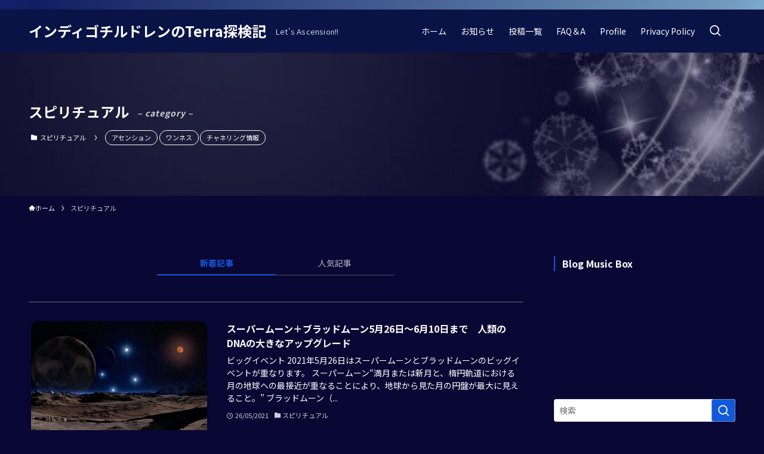

--- FILE ---
content_type: text/html; charset=utf-8
request_url: https://www.google.com/recaptcha/api2/aframe
body_size: 266
content:
<!DOCTYPE HTML><html><head><meta http-equiv="content-type" content="text/html; charset=UTF-8"></head><body><script nonce="acEq39s3JJrhjEwmwjWMig">/** Anti-fraud and anti-abuse applications only. See google.com/recaptcha */ try{var clients={'sodar':'https://pagead2.googlesyndication.com/pagead/sodar?'};window.addEventListener("message",function(a){try{if(a.source===window.parent){var b=JSON.parse(a.data);var c=clients[b['id']];if(c){var d=document.createElement('img');d.src=c+b['params']+'&rc='+(localStorage.getItem("rc::a")?sessionStorage.getItem("rc::b"):"");window.document.body.appendChild(d);sessionStorage.setItem("rc::e",parseInt(sessionStorage.getItem("rc::e")||0)+1);localStorage.setItem("rc::h",'1769755663058');}}}catch(b){}});window.parent.postMessage("_grecaptcha_ready", "*");}catch(b){}</script></body></html>

--- FILE ---
content_type: text/css
request_url: https://hikari369.com/wp-content/themes/swell/build/css/plugins/swiper.css?ver=2.7.5.1
body_size: 1348
content:
/*!
 * Swiper 7.0.6
 * Most modern mobile touch slider and framework with hardware accelerated transitions
 * https://swiperjs.com
 *
 * Copyright 2014-2021 Vladimir Kharlampidi
 *
 * Released under the MIT License
 *
 * Released on: September 16, 2021
 */:root{--swiper-theme-color:#fff}.swiper{list-style:none;margin-left:auto;margin-right:auto;overflow:hidden;padding:0}.swiper,.swiper-wrapper{position:relative;z-index:1}.swiper-wrapper{box-sizing:content-box;display:flex;height:100%;transition-property:-webkit-transform;transition-property:transform;transition-property:transform,-webkit-transform;width:100%}.swiper-android .swiper-slide,.swiper-wrapper{-webkit-transform:translateZ(0);transform:translateZ(0)}.swiper-pointer-events{touch-action:pan-y}.swiper-slide{flex-shrink:0;height:100%;position:relative;transition-property:-webkit-transform;transition-property:transform;transition-property:transform,-webkit-transform;width:100%}.swiper-slide-invisible-blank{visibility:hidden}.swiper-autoheight,.swiper-autoheight .swiper-slide{height:auto}.swiper-autoheight .swiper-wrapper{align-items:flex-start;transition-property:height,-webkit-transform;transition-property:transform,height;transition-property:transform,height,-webkit-transform}.swiper-centered>.swiper-wrapper:before{content:"";flex-shrink:0;order:9999}.swiper-centered.swiper-horizontal>.swiper-wrapper>.swiper-slide:first-child{-webkit-margin-start:var(--swiper-centered-offset-before);margin-inline-start:var(--swiper-centered-offset-before)}.swiper-centered.swiper-horizontal>.swiper-wrapper:before{height:100%;min-height:1px;width:var(--swiper-centered-offset-after)}.swiper-centered>.swiper-wrapper>.swiper-slide{scroll-snap-align:center center}.swiper-button-lock{display:none}.swiper-pagination{position:absolute;text-align:center;-webkit-transform:translateZ(0);transform:translateZ(0);transition:opacity .3s;z-index:10}.swiper-pagination.swiper-pagination-hidden{opacity:0}.swiper-horizontal>.swiper-pagination-bullets,.swiper-pagination-bullets.swiper-pagination-horizontal,.swiper-pagination-custom,.swiper-pagination-fraction{bottom:10px;left:0;width:100%}.swiper-pagination-bullet{background:var(--swiper-pagination-bullet-inactive-color,#000);border-radius:50%;display:inline-block;height:var(--swiper-pagination-bullet-height,var(--swiper-pagination-bullet-size,8px));opacity:var(--swiper-pagination-bullet-inactive-opacity,.2);width:var(--swiper-pagination-bullet-width,var(--swiper-pagination-bullet-size,8px))}button.swiper-pagination-bullet{-webkit-appearance:none;appearance:none;border:none;box-shadow:none;margin:0;padding:0}.swiper-pagination-clickable .swiper-pagination-bullet{cursor:pointer}.swiper-pagination-bullet:only-child{display:none!important}.swiper-pagination-bullet-active{background:var(--swiper-pagination-color,var(--swiper-theme-color));opacity:var(--swiper-pagination-bullet-opacity,1)}.swiper-horizontal>.swiper-pagination-bullets .swiper-pagination-bullet,.swiper-pagination-horizontal.swiper-pagination-bullets .swiper-pagination-bullet{margin:0 var(--swiper-pagination-bullet-horizontal-gap,4px)}.swiper-pagination-lock{display:none}.swiper .swiper-notification{left:0;opacity:0;pointer-events:none;position:absolute;top:0;z-index:-1000}.swiper-fade .swiper-slide{pointer-events:none;transition-property:opacity}.swiper-fade .swiper-slide .swiper-slide{pointer-events:none}.swiper-fade .swiper-slide-active,.swiper-fade .swiper-slide-active .swiper-slide-active{pointer-events:auto}/*!
 * SWELL
 */:root{--swiper-nav-size:40px;--swiper-nav-border-width:2px}.swiper-button-next,.swiper-button-prev{background:rgba(0,0,0,.6);color:var(--swiper-navigation-color,var(--swiper-theme-color));cursor:pointer;height:calc(var(--swiper-nav-size)*1.2);padding:calc(var(--swiper-nav-size)*.4) calc(var(--swiper-nav-size)*.3);position:absolute;top:50%;-webkit-transform:translateY(-50%);transform:translateY(-50%);width:var(--swiper-nav-size);z-index:10}.swiper-button-next:after,.swiper-button-prev:after{box-sizing:border-box;content:"";display:block;height:calc(var(--swiper-nav-size)*.4);position:relative;-webkit-transform:rotate(45deg) skew(10deg,10deg);transform:rotate(45deg) skew(10deg,10deg);width:calc(var(--swiper-nav-size)*.4)}.swiper-button-next .swiper-button-disabled,.swiper-button-prev .swiper-button-disabled{cursor:auto;opacity:.35;pointer-events:none}.swiper-button-prev:after{border-bottom:var(--swiper-nav-border-width) solid;border-left:var(--swiper-nav-border-width) solid;left:calc(var(--swiper-nav-size)*.05)}.swiper-button-next:after{border-right:var(--swiper-nav-border-width) solid;border-top:var(--swiper-nav-border-width) solid;right:calc(var(--swiper-nav-size)*.05)}.swiper-button-prev{left:0;right:auto}.swiper-button-next{left:auto;right:0}